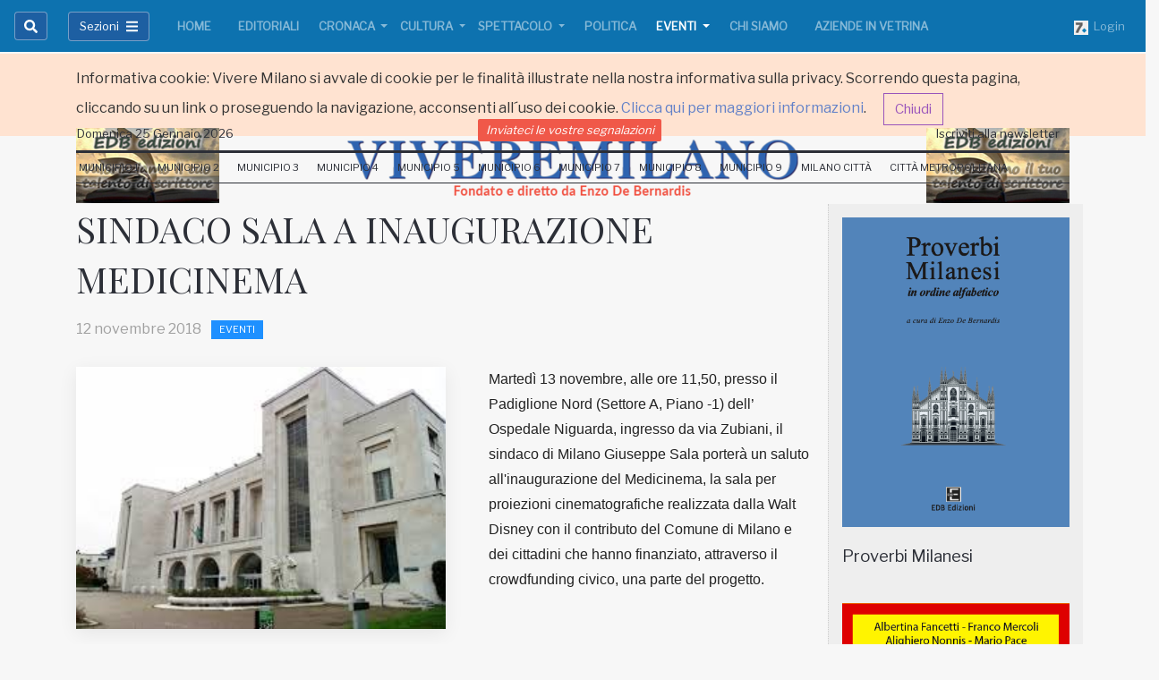

--- FILE ---
content_type: text/html;charset=UTF-8
request_url: https://www.viveremilano.info/eventi/sindaco-sala-a-inaugurazione-medicinema.html
body_size: 12070
content:




























































<!DOCTYPE html>
<html lang="it" xmlns:og="https://opengraphprotocol.org/schema/">
<head>
<meta charset="utf-8">
<!--[if IE]><meta http-equiv='X-UA-Compatible' content='IE=edge,chrome=1'><![endif]-->
<meta name="viewport" content="width=device-width, initial-scale=1, shrink-to-fit=no">
<meta name="robots" content="index,follow" />
<title>SINDACO SALA A INAUGURAZIONE MEDICINEMA - Eventi - Vivere Milano</title>
<meta name="description" content="">
<meta name="author" content="Vivere Milano">
<meta name="keywords" content="SINDACO SALA A INAUGURAZIONE MEDICINEMA;">
<meta name="generator" content="SevenDaysWeb.com" data-heading-id="1487" data-category-id="16709" data-content-id="148025">
<meta name="twitter:card" content="summary" />
<meta name="twitter:site" content="@VivereMilano" />
<meta name="twitter:title" content="SINDACO SALA A INAUGURAZIONE MEDICINEMA" />
<meta name="twitter:description" content="" />
<meta name="twitter:image" content="https://static.sevendaysweb.com/1487/2018/11/12/134711/ospedale-niguarda.original.x.jpg" />
<meta property="og:title" content="SINDACO SALA A INAUGURAZIONE MEDICINEMA" />
<meta property="og:url" content="http://www.viveremilano.info/eventi/sindaco-sala-a-inaugurazione-medicinema.html"/>
<meta property="og:image" content="https://static.sevendaysweb.com/1487/2018/11/12/134711/ospedale-niguarda.scale-to-max-height.x200.jpg" />
<meta property="og:image:width" content="266" />
<meta property="og:image:height" content="200" />
<meta property="og:type" content="article" />
<meta property="og:site_name" content="http://www.viveremilano.info" />
<meta property="og:description" content="" />
<meta name="headingId" content="1487">
<meta name="categoryId" content="16709">
<link rel="stylesheet" type="text/css" href="https://libs.sevendaysweb.com/dev.sevendaysweb.com/libs/css/sd-animate.css">
<link rel="stylesheet" type="text/css" href="https://libs.sevendaysweb.com/dev.sevendaysweb.com/libs/css/slick.css">
<link rel="stylesheet" type="text/css" href="https://libs.sevendaysweb.com/dev.sevendaysweb.com/libs/css/slick-theme.css">
<link rel="stylesheet" type="text/css" href="https://libs.sevendaysweb.com/dev.sevendaysweb.com/libs/themes/dist/color2/bootstrap.min.css">
<link rel="stylesheet" type="text/css" href="https://libs.sevendaysweb.com/dev.sevendaysweb.com/libs/css/attributes-variants.css?v=5">
<!--[if lt IE 9]><script src="//html5shim.googlecode.com/svn/trunk/html5.js"></script><![endif]-->
<link rel="shortcut icon" href="//static.sevendaysweb.com/1487/2014/08/08/33371/logo-v.crop-center.16x16.png" type="image/x-icon" />
<meta property="fb--:--pages" content="147067">
<script>
// window.fbAsyncInit = function() {
// FB.init({
// appId : '1450505845263030',
// xfbml : true,
// version : 'v2.3'
// });
// };
// (function(d, s, id){
// var js, fjs = d.getElementsByTagName(s)[0];
// if (d.getElementById(id)) {return;}
// js = d.createElement(s); js.id = id;
// js.src = "//connect.facebook.net/en_US/sdk.js";
// fjs.parentNode.insertBefore(js, fjs);
// }(document, 'script', 'facebook-jssdk'));
</script>
<style>
/*-------------------------- Nuovo CSS ----------------------*/
/*---FONTS----*/
@import url('https://fonts.googleapis.com/css?family=Libre+Franklin|Playfair+Display');
.h1, .h2, .h3, .h4, .h5, .h6, .h7, h1, h2, h3, h4, h5, h6 {
font-family: "Playfair Display", serif;
}
.h7 {
font-size: 0.9rem;
}
body {
font-family: 'Libre Franklin', sans-serif;
background-color: #f7f7f7;
}
.sd-heading-title-v3, .sd-right-column h3 {
font-family: 'Libre Franklin', sans-serif;
}
.sd-right-column.col-md-3 {
margin-bottom: 10px;
border-left: 1px dotted #ccc;
}
/*---end----*/
.navbar-expand-md .navbar-nav .nav-link {
padding-right: 0.2rem;
padding-left: 0.2rem;
}
li.nav-item {
margin: 0 12px !important;
}
li.nav-item {
margin: 0 7px !important;
}
.sd-menu-extra a.nav-link {
font-size: 0.7rem;
}
.sd-color-gray-dark-v4 {
color: #a0a0a0 !important;
}
/*------Bottoni menÃ¹ e ricerca------*/
#sd-search-btn, button#menu-toggle {
border-radius: 0.25rem;
background-color: #1d5fa2;
border-color: rgba(255,255,255,0.4);
}
/*-----marginature-scomparse-----
.sd-pb-50 {
padding-bottom: 3.125rem !important;
}
.sd-contents-column.col-md-9 {
padding-bottom: 3.125rem !important;
}
-----end-----*/
a.nav-link {
font-size: 13px;
}
.bg-dark {
background-color: #0d72af !important;
background-image: linear-gradient(#0d72af, #0d72af 60%, #0d72af) !important;;
}
li.nav-item:first-child {
margin-left: 0 !important;
}
.glaze-fix-light {
background: #0d72af !important;
}
.sd-footer h4 {
color: #f5f5f5 !important;
}
.sd-footer {
background-color: #0d72af !important;
color: #f5f5f5 !important;
}
.sd-footer .sd-link, .sd-footer .sd-icon {
color: #f5f5f5;
}
/*-------------------------------Fine Nuovo CSS---------------------------*/
.extra_menu .nav.navbar-nav a {
font-size: 11px;
padding: 7px 8px 6px;
}
.extra_menu .navbar-collapse.collapse {
padding-left: 8px;
}
.social_btn.social_twitter {
margin-right: 10px;
margin-top: -1px;
}
@media screen and (min-width: 992px) and (max-width: 1199px) {
.nav.navbar-nav a {
padding-left: 10px;
padding-right: 10px;
}
.navbar-nav > li > a {
font-size: 12px;
}
.extra_menu .nav.navbar-nav a {
padding: 7px 5px 6px;
}
}
@media screen and (min-width: 992px) {
h5, .h5 {
font-size: 1.15rem;
}
}
.sd-right-column.col-md-3 {
background-color: #eeeeee;
padding-top: 15px;
}
.sd-friends-center {
margin-top: 2px;
}
.sd-friends-center .nav-item {
background-color: #F05849;
border-radius: 2px;
padding-left: 5px;
padding-right: 5px;
}
.sd-friends-center .nav-item a {
padding-top: 2px;
padding-bottom: 3px;
color: #fff;
font-style: italic;
// margin-top: 5px;
}
.summary.sd-color-gray-dark-v4.sd-mb-30 {
color: #000 !important;
font-style: italic !important;
font-size: 1.38rem !important;
}
</style>
<script>
(function(i,s,o,g,r,a,m){i['GoogleAnalyticsObject']=r;i[r]=i[r]||function(){
(i[r].q=i[r].q||[]).push(arguments)},i[r].l=1*new Date();a=s.createElement(o),
m=s.getElementsByTagName(o)[0];a.async=1;a.src=g;m.parentNode.insertBefore(a,m)
})(window,document,'script','//www.google-analytics.com/analytics.js','ga');
ga('create', 'UA-55181372-1', 'auto');
ga('send', 'pageview');
</script>
</head>
<body class="ly-skin-light sd-layout-style-wide-xl" style="margin-top: 60px;">
<main class="sd-eventi">
<div class="container-fluid m-0 p-0 hidden" id="privacy_notes">
<div class="alert alert-warning m-0 rounded-0 border-top-0 border-left-0 border-right-0 sd-line-height-2" role="alert">
<div class="container">
Informativa cookie: Vivere Milano si avvale di cookie per le finalit&agrave; illustrate nella nostra informativa sulla privacy. Scorrendo questa pagina, cliccando su un link o proseguendo la navigazione, acconsenti all&#180;uso dei cookie.
<a href="/legal/privacy-notice.html#cookies" target="_blank">Clicca qui per maggiori informazioni</a>.
<a id="bt_privacy_notes" class="btn btn-outline-info ml-3" role="button" href="#">Chiudi</a>
</div>
</div>
</div>
<div class="mn-leaderboard row">
<div class="col-md-2 col-sm-2 col-xs-2">
</div>
<div class="col-md-8 col-sm-8 col-xs-8">
</div>
<div class="col-md-2 col-sm-2 col-xs-2">
</div>
</div>
<div class="sd-header ">
<nav id="wp_fixed_navbar_top" class="navbar navbar-expand-lg sd-categories navbar-dark bg-dark fixed-top " data-glaze="glaze-fix-light" >
<a id="wp_fixed_logo_top" class="navbar-brand d-lg-none d-xl-none" title="Vivere Milano" href="/">
<img src="//static.sevendaysweb.com/1487/2018/06/20/127135/logoviveremilano-2018-white.scale-to-max-width.856x.png" alt="Vivere Milano">
</a>
<button class="navbar-toggler navbar-toggler-left btn sd-line-height-1 sd-brd-none sd-p-0 ml-auto" type="button" onclick="menuToggle();" data-target="#menu-toggle" aria-controls="menu-toggle" aria-expanded="false" aria-label="Toggle navigation">
<span class="navbar-toggler-icon"></span>
</button>
<div class="navbar-collapse collapse" id="mainNavbarCollapse">
<ul class="navbar-nav pr-3">
<li class="nav-item nav-item-search">
<button id="sd-search-btn" class="btn input-group-text sd-btn-darkgray" data-toggle="collapse" data-target="#sd-search-form" onclick="sd_openSearch('left');"><i class="fa fa-search"></i></button>
<div id="sd-search-form" class="width collapse">
<button id="sd-close-search" class="btn input-group-text border-0 bg-transparent sd-color-gray-dark-v5" onclick="sd_closeSearch('left');" aria-expanded="true">
<i class="fas fa-times"></i></button>
<form class="form-inline pl-0" role="search" action="/search/" method="POST" accept-charset="UTF-8" form-target="sdw_search">
<div class="input-group">
<input class="form-control py-1 border-right-0 border" placeholder="Cerca.." aria-label="Search" type="text" name="q" value="">
<span class="input-group-append">
<button class="btn input-group-text" type="submit"><i class="fa fa-search"></i></button>
</span>
</div>
</form>
</div>
</li>
</ul>
<ul class="navbar-nav pr-3">
<li class="nav-item">
<button id="menu-toggle" class="btn input-group-text sd-btn-darkgray" onclick="menuToggle();" data-target="#menu-toggle" aria-expanded="false" aria-controls="menu-toggle">
<span class="sd-font-size-13 mr-2">Sezioni</span>
<i class="fas fa-bars"></i>
</button>
</li>
</ul>
<ul id="wp_navbar_collapse" class="navbar-nav mr-auto sd-font-weight-600 mb-0">
<li class="nav-item sd-mx-5--lg sd-mx-10--xl">
<a class="nav-link text-uppercase color-primary--hover"
href="/home/index.html"
title="Gli appuntamenti di Milano zona per zona, la cronaca, gli eventi, la cultura e le informazioni pratiche" >
Home </a>
</li>
<li class="nav-item sd-mx-5--lg sd-mx-10--xl">
<a class="nav-link text-uppercase color-primary--hover"
href="/editoriali/index.html"
title="Editoriali" >
Editoriali </a>
</li>
<li class="nav-item dropdown sd-mx-5--lg sd-mx-10--xl">
<a href="/cronaca/index.html"
id="dropdown_16709"
title="Cronaca"
class="nav-link dropdown-toggle sd-px-0 text-uppercase color-primary--hover"
data-toggle="dropdown"
aria-haspopup="true"
aria-expanded="false">
Cronaca </a>
<div class="dropdown-menu sd-mt-m2" aria-labelledby="dropdown_16709">
<div class="sd-bg-gray">
<a class="dropdown-item" href="/cronaca/index.html">Cronaca</a>
</div>
<a class="dropdown-item" href="/cronaca/voci-della-citta/index.html">Voci della Citt&#224;</a>
<a class="dropdown-item" href="/cronaca/teatro/index.html">Teatro</a>
<a class="dropdown-item" href="/cronaca/incontri/index.html">Incontri</a>
<a class="dropdown-item" href="/cronaca/conferenze/index.html">Conferenze</a>
<a class="dropdown-item" href="/cronaca/bianca/index.html">Bianca</a>
<a class="dropdown-item" href="/cronaca/nera/index.html">Nera</a>
</div>
</li>
<li class="nav-item dropdown sd-mx-5--lg sd-mx-10--xl">
<a href="/cultura/index.html"
id="dropdown_16709"
title="Cultura"
class="nav-link dropdown-toggle sd-px-0 text-uppercase color-primary--hover"
data-toggle="dropdown"
aria-haspopup="true"
aria-expanded="false">
Cultura </a>
<div class="dropdown-menu sd-mt-m2" aria-labelledby="dropdown_16709">
<div class="sd-bg-gray">
<a class="dropdown-item" href="/cultura/index.html">Cultura</a>
</div>
<a class="dropdown-item" href="/cultura/teatro/index.html">Teatro</a>
<a class="dropdown-item" href="/cultura/cinema/index.html">Cinema</a>
<a class="dropdown-item" href="/cultura/musica/index.html">Musica</a>
<a class="dropdown-item" href="/cultura/fotografia/index.html">Fotografia</a>
<a class="dropdown-item" href="/cultura/pittura/index.html">Pittura</a>
<a class="dropdown-item" href="/cultura/mostre/index.html">Mostre</a>
<a class="dropdown-item" href="/cultura/incontri/index.html">Incontri</a>
<a class="dropdown-item" href="/cultura/conferenze/index.html">Conferenze</a>
<a class="dropdown-item" href="/cultura/arte/index.html">Arte</a>
</div>
</li>
<li class="nav-item dropdown sd-mx-5--lg sd-mx-10--xl">
<a href="/spettacolo/index.html"
id="dropdown_16709"
title="Spettacolo"
class="nav-link dropdown-toggle sd-px-0 text-uppercase color-primary--hover"
data-toggle="dropdown"
aria-haspopup="true"
aria-expanded="false">
Spettacolo </a>
<div class="dropdown-menu sd-mt-m2" aria-labelledby="dropdown_16709">
<div class="sd-bg-gray">
<a class="dropdown-item" href="/spettacolo/index.html">Spettacolo</a>
</div>
<a class="dropdown-item" href="/spettacolo/teatro/index.html">Teatro</a>
<a class="dropdown-item" href="/spettacolo/cinema/index.html">Cinema</a>
<a class="dropdown-item" href="/spettacolo/musica/index.html">Musica</a>
</div>
</li>
<li class="nav-item sd-mx-5--lg sd-mx-10--xl">
<a class="nav-link text-uppercase color-primary--hover"
href="/politica/index.html"
title="Politica" >
Politica </a>
</li>
<li class="nav-item active dropdown sd-mx-5--lg sd-mx-10--xl">
<a href="/eventi/index.html"
id="dropdown_16709"
title="Eventi"
class="nav-link dropdown-toggle sd-px-0 text-uppercase color-primary--hover"
data-toggle="dropdown"
aria-haspopup="true"
aria-expanded="false">
Eventi </a>
<div class="dropdown-menu sd-mt-m2" aria-labelledby="dropdown_16709">
<div class="sd-bg-gray">
<a class="dropdown-item" href="/eventi/index.html">Eventi</a>
</div>
<a class="dropdown-item" href="/eventi/teatro/index.html">Teatro</a>
<a class="dropdown-item" href="/eventi/cinema/index.html">Cinema</a>
<a class="dropdown-item" href="/eventi/musica/index.html">Musica</a>
<a class="dropdown-item" href="/eventi/fotografia/index.html">Fotografia</a>
<a class="dropdown-item" href="/eventi/pittura/index.html">Pittura</a>
<a class="dropdown-item" href="/eventi/mostre/index.html">Mostre</a>
<a class="dropdown-item" href="/eventi/incontri/index.html">Incontri</a>
<a class="dropdown-item" href="/eventi/conferenze/index.html">Conferenze</a>
<a class="dropdown-item" href="/eventi/arte/index.html">Arte</a>
</div>
</li>
<li class="nav-item sd-mx-5--lg sd-mx-10--xl">
<a class="nav-link text-uppercase color-primary--hover"
href="/chi-siamo/index.html"
title="Chi Siamo" >
Chi Siamo </a>
</li>
<li class="nav-item sd-mx-5--lg sd-mx-10--xl">
<a class="nav-link text-uppercase color-primary--hover"
href="/aziende-in-vetrina/index.html"
title="Aziende in vetrina" >
Aziende in vetrina </a>
</li>
</ul>
<span class="add-menu-right">
<ul class="navbar-nav ml-auto">
<li class="nav-item nav-item-adv" data-content-id="26002">
<a href="https://api.sevendaysweb.com/api/" title="Login" class="nav-link pr-0" target="api-sevendaysweb">
<img src="//static.sevendaysweb.com/1487/1956/09/22/30341/favicon-3.scale-fill-empty.16x16.png" alt=" ">&nbsp;
Login </a>
</li>
</ul>
</span>
</div>
</nav>
</div>
<div id="wrapper">
<div id="sidebar-wrapper">
<ul class="sidebar-nav pl-0 pr-3 pt-4 pb-5">
<li class="menu-search sd-ml-20 mb-3 sd-hidden-lg-up">
<form class="form-inline" role="search" action="/search/" method="POST" accept-charset="UTF-8" form-target="sdw_search">
<div class="input-group">
<input class="form-control py-1 border-right-0 border" placeholder="Cerca.." aria-label="Search" type="text" name="q" value="">
<span class="input-group-append">
<button class="btn input-group-text" type="submit"><i class="fa fa-search"></i></button>
</span>
</div>
</form>
</li>
<li class="sd-hidden-lg-up"><hr class="my-3"></li>
<li class="nav-item">
<a class="nav-link text-uppercase p-0 dropdown-toggle" data-toggle="collapse" href="#navbarCategoryLabelTop" role="button" aria-expanded="false" aria-controls="navbarCategoryLabelTop">
<b>Home</b>
</a>
<div class="collapse" id="navbarCategoryLabelTop" data-parent="#sidebar-wrapper">
<a class="nav-link nav-item p-0 pl-3 text-uppercase color-primary--hover"
href="/editoriali/index.html"
title="Editoriali" >
Editoriali </a>
<a class="nav-link nav-item p-0 pl-3 text-uppercase color-primary--hover"
href="/cronaca/index.html"
title="Cronaca" >
Cronaca </a>
<a class="nav-link nav-item p-0 pl-3 text-uppercase color-primary--hover"
href="/cultura/index.html"
title="Cultura" >
Cultura </a>
<a class="nav-link nav-item p-0 pl-3 text-uppercase color-primary--hover"
href="/spettacolo/index.html"
title="Spettacolo" >
Spettacolo </a>
<a class="nav-link nav-item p-0 pl-3 text-uppercase color-primary--hover"
href="/politica/index.html"
title="Politica" >
Politica </a>
<a class="nav-link nav-item p-0 pl-3 active text-uppercase color-primary--hover"
href="/eventi/index.html"
title="Eventi" >
Eventi </a>
<a class="nav-link nav-item p-0 pl-3 text-uppercase color-primary--hover"
href="/chi-siamo/index.html"
title="Chi Siamo" >
Chi Siamo </a>
<a class="nav-link nav-item p-0 pl-3 text-uppercase color-primary--hover"
href="/aziende-in-vetrina/index.html"
title="Aziende in vetrina" >
Aziende in vetrina </a>
</div>
</li>
<li class="nav-item">
<a class="nav-link text-uppercase p-0 dropdown-toggle" data-toggle="collapse" href="#navbarCategoryLabel" role="button" aria-expanded="false" aria-controls="navbarCategoryLabel">
<b>Rubriche</b>
</a>
<div class="collapse" id="navbarCategoryLabel" data-parent="#sidebar-wrapper">
<a class="nav-link nav-item p-0 pl-3 text-uppercase color-primary--hover"
href="/voci-della-citta/index.html"
title="Voci della Citt&agrave;" >
Voci della Citt&#224; </a>
<a class="nav-link nav-item p-0 pl-3 text-uppercase color-primary--hover"
href="/dall-italia/index.html"
title="Dall&apos;Italia" >
Dall'Italia </a>
<a class="nav-link nav-item p-0 pl-3 text-uppercase color-primary--hover"
href="/dal-comune/index.html"
title="Dal Comune" >
Dal Comune </a>
<a class="nav-link nav-item p-0 pl-3 text-uppercase color-primary--hover"
href="/dalla-lombardia/index.html"
title="Dalla Lombardia" >
Dalla Lombardia </a>
<a class="nav-link nav-item p-0 pl-3 text-uppercase color-primary--hover"
href="/dal-mondo/index.html"
title="Dal Mondo" >
Dal Mondo </a>
<a class="nav-link nav-item p-0 pl-3 text-uppercase color-primary--hover"
href="/da-chiamamilano/index.html"
title="Da Chiamamilano" >
Da Chiamamilano </a>
<a class="nav-link nav-item p-0 pl-3 text-uppercase color-primary--hover"
href="/curiosita/index.html"
title="Curiosit&agrave;" >
Curiosit&#224; </a>
<a class="nav-link nav-item p-0 pl-3 text-uppercase color-primary--hover"
href="/sicurezza-alimentare/index.html"
title="Mangiare sicuri si pu&ograve;" >
Sicurezza Alimentare </a>
<a class="nav-link nav-item p-0 pl-3 text-uppercase color-primary--hover"
href="/associazioni/index.html"
title="Associazioni" >
Associazioni </a>
<a class="nav-link nav-item p-0 pl-3 text-uppercase color-primary--hover"
href="/perle-di-finanza/index.html"
title="Perle di Finanza" >
Perle di Finanza </a>
<a class="nav-link nav-item p-0 pl-3 text-uppercase color-primary--hover"
href="/la-parola-ai-lettori/index.html"
title="La parola ai lettori" >
La parola ai lettori </a>
<a class="nav-link nav-item p-0 pl-3 text-uppercase color-primary--hover"
href="/voci-di-donne/index.html"
title="Voci di Donne" >
Voci di Donne </a>
<a class="nav-link nav-item p-0 pl-3 text-uppercase color-primary--hover"
href="/sport/index.html"
title="Sport" >
Sport </a>
<a class="nav-link nav-item p-0 pl-3 text-uppercase color-primary--hover"
href="/la-voce-delle-forze-politiche/index.html"
title="La voce delle forze politiche" >
La voce delle forze politiche </a>
<a class="nav-link nav-item p-0 pl-3 text-uppercase color-primary--hover"
href="/ricette-meneghine/index.html"
title="Ricette Meneghine" >
Ricette Meneghine </a>
<a class="nav-link nav-item p-0 pl-3 text-uppercase color-primary--hover"
href="/proverbi-milanesi/index.html"
title="Proverbi Milanesi" >
Proverbi Milanesi </a>
<a class="nav-link nav-item p-0 pl-3 text-uppercase color-primary--hover"
href="/racconti/index.html"
title="Racconti" >
Racconti </a>
<a class="nav-link nav-item p-0 pl-3 text-uppercase color-primary--hover"
href="/poesia-di-ricerca/index.html"
title="A cura di Alberto Pellegatta" >
Poesia di Ricerca </a>
<a class="nav-link nav-item p-0 pl-3 text-uppercase color-primary--hover"
href="/poesie-meneghine/index.html"
title="Poesie Meneghine" >
Poesie Meneghine </a>
<a class="nav-link nav-item p-0 pl-3 text-uppercase color-primary--hover"
href="/poesia-della-notte/index.html"
title="Poesia della notte" >
Poesia della notte </a>
<a class="nav-link nav-item p-0 pl-3 text-uppercase color-primary--hover"
href="/i-nostri-libri/index.html"
title="Sei un appassionato di poesia? Hai scritto dei racconti e vorresti pubblicarli? Sei alla ricerca di un libro di arte contemporanea? Vuoi comprare un libro giallo da regalare a un amico? La nostra casa editrice &egrave; ci&ograve; che fa al caso tuo! Entra e guarda i nostri titoli in catalogo.
Valutiamo racconti, poesie e romanzi di scrittori in erba. Basta spedire una copia del materiale che si vuole pubblicare alla EDB Edizioni e attendere la risposta della Commissione che ne verificher&agrave; l&amp;#39;interesse. Contatta la redazione !" >
I Nostri Libri </a>
<a class="nav-link nav-item p-0 pl-3 text-uppercase color-primary--hover"
href="/collana-arte/index.html"
title="Arte" >
Arte </a>
</div>
</li>
<li class="nav-item">
<a class="nav-link text-uppercase p-0 dropdown-toggle" data-toggle="collapse" href="#navbarExtraMenuLabelTop" role="button" aria-expanded="false" aria-controls="navbarExtraMenuLabelTop">
<b>Municipi</b>
</a>
<div class="collapse" id="navbarExtraMenuLabelTop" data-parent="#sidebar-wrapper">
<a class="nav-link nav-item p-0 pl-3 text-uppercase color-primary--hover"
href="/zona-1/index.html"
title="Centro storico, Brera, Porta Tenaglia, Porta Sempione, Guastalla, Conca del Naviglio" >
Municipio 1 </a>
<a class="nav-link nav-item p-0 pl-3 text-uppercase color-primary--hover"
href="/zona-2/index.html"
title="Stazione Centrale, Loreto, Turro, Crescenzago, Quartiere Adriano, Gorla, Precotto, Ponte Seveso, Quartiere Maggiolina, Mirabello, Villaggio dei Giornalisti, Greco" >
Municipio 2 </a>
<a class="nav-link nav-item p-0 pl-3 text-uppercase color-primary--hover"
href="/zona-3/index.html"
title="Porta Venezia, Porta Monforte, Casoretto, Rottole, Quartiere Feltre, Cimiano, Citt&agrave; Studi, Lambrate, Ortica" >
Municipio 3 </a>
<a class="nav-link nav-item p-0 pl-3 text-uppercase color-primary--hover"
href="/zona-4/index.html"
title="Porta Vittoria, Porta Romana, Cavriano, Quartiere Forlanini, Monlu&egrave;, La Trecca, Taliedo, Morsenchio, Ponte Lambro, Calvairate, Gamboloita o Corvetto, Quartiere Omero, Nosedo, Castagnedo, Rogoredo, Santa Giulia, San Luigi, Triulzo Superiore" >
Municipio 4 </a>
<a class="nav-link nav-item p-0 pl-3 text-uppercase color-primary--hover"
href="/zona-5/index.html"
title="Porta Vigentina, Porta Lodovica, San Gottardo, Morivione, Vigentino, Vaiano Valle, Chiaravalle, Macconago, Stadera, Chiesa Rossa, Quartiere Le Terrazze, Case Nuove, Quartiere Missaglia, Gratosoglio, Selvanesco, Quintosole, Ronchetto delle Rane, Quartiere Torretta, Conca Fallata, Quartiere Basmetto, Quartiere Cantalupa" >
Municipio 5 </a>
<a class="nav-link nav-item p-0 pl-3 text-uppercase color-primary--hover"
href="/zona-6/index.html"
title="Porta Ticinese, Porta Genova, Conchetta, Moncucco, Barona, Quartiere Sant&amp;#39;Ambrogio, Quartiere Cascina Bianca, Boffalora, Quartiere Teramo, San Cristoforo, Quartiere Lodovico il Moro, Ronchetto sul Naviglio, Quartiere Villa Magentino, Arzaga, Giambellino, Lorenteggio, Villaggio dei Fiori, Creta" >
Municipio 6 </a>
<a class="nav-link nav-item p-0 pl-3 text-uppercase color-primary--hover"
href="/zona-7/index.html"
title="Porta Magenta, Quartiere De Angeli - Frua, San Siro, Quartiere Harar, Quartiere Vercellese, Quarto Cagnino, Quinto Romano, Figino, Forze Armate, Baggio, Quartiere Valsesia, Quartiere degli Olmi, Assiano, Muggiano" >
Municipio 7 </a>
<a class="nav-link nav-item p-0 pl-3 text-uppercase color-primary--hover"
href="/zona-8/index.html"
title="Porta Volta, Bullona, Ghisolfa, Portello, Cagnola, Quartiere Campo dei Fiori, Villapizzone, Quartiere Varesina, Boldinasco, Garegnano, Certosa, Musocco, Quarto Oggiaro, Vialba, Roserio, Cascina Triulza, Q.T.8, Lampugnano, Quartiere Comina, Quartiere Gallaratese, Quartiere San Leonardo, Trenno" >
Municipio 8 </a>
<a class="nav-link nav-item p-0 pl-3 text-uppercase color-primary--hover"
href="/zona-9/index.html"
title="Porta Garibaldi, Porta Nuova, Centro Direzionale, Isola, La Fontana, Montalbino, Segnano, Bicocca, Fulvio Testi, Ca&amp;#39; Granda, Pratocentenaro, Niguarda, Dergano, Bovisa, Affori, Bruzzano, Quartiere Comasina, Quartiere Bovisasca" >
Municipio 9 </a>
<a class="nav-link nav-item p-0 pl-3 text-uppercase color-primary--hover"
href="/milano-citta/index.html"
title="Notizie dalla citt&agrave;, Cultura, Politica, Trasorti, Eventi, Cronaca..." >
Milano Citt&#224; </a>
<a class="nav-link nav-item p-0 pl-3 text-uppercase color-primary--hover"
href="/citta-metropolitana/index.html"
title="La Grande Milano. Notizie dall&amp;#39;area vasta metropolitana" >
Citt&#224; Metropolitana </a>
</div>
</li>
<li><hr class="my-3"></li>
<li class="nav-item nav-item-adv" data-content-id="42480">
<a href="/contact-us" title="Inviateci le vostre segnalazioni" class="nav-link p-0">
Inviateci le vostre segnalazioni </a>
</li>
<li class="nav-item nav-item-adv" data-content-id="128106">
<a href="/contact-us" title="Iscriviti alla newsletter" class="nav-link p-0">
Iscriviti alla newsletter </a>
</li>
<li><hr class="my-3"></li>
<div class="sd-mx-30 pb-3">
<small>
<a href="//www.viveremilano.info/">www.viveremilano.info</a><br>
<p class="mb-0">
Fondato e diretto da Enzo De Bernardis <br>
EDB edizioni - Via Brivio angolo C. Imbonati, 89
20159
Milano (Italia)
</p>
<a href="/legal/privacy-notice.html" class="" target="_blank">Informativa sulla privacy</a>
</small>
</div>
</div>
<section class="header sd-header-v4 sd-mb-15">
<header class="top-header">
<div class="sd-stay-top">
<div class="container">
<div class="row pt-1 pb-0 d-none d-lg-flex">
<div class="manchette left-manchette col-md-2 pt-3 pb-4">
<div class="banner" data-content-id="25997">
<a href="/i-nostri-libri/" title="Manchette-1">
<img src="//static.sevendaysweb.com/1487/2015/05/24/60618/edb-edizioni.scale-to-max-width.170x.png" class="img-fluid" alt=" "> </a>
</div>
</div>
<div data-heading-id="1487" class="site-logo pt-3 pb-4 col-md-8 my-auto mx-auto animated sd-08 fadeIn" data-effect="fade">
<h1 class="text-center m-0">
<a class="logo " title="Vivere Milano" href="/">
<img src="//static.sevendaysweb.com/1487/2018/10/05/132675/logoviveremilano-2018.scale-to-max-height.x80.scale-to-max-height.x80.png" alt="Vivere Milano" class="img-fluid"> </a>
</h1>
</div>
<div class="manchette right-manchette col-md-2 pt-3 pb-4">
<div class="banner" data-content-id="25999">
<a href="/i-nostri-libri/" title="Manchette-2">
<img src="//static.sevendaysweb.com/1487/2015/05/24/60618/edb-edizioni.scale-to-max-width.170x.png" class="img-fluid" alt=" "> </a>
</div>
</div>
</div>
</div>
</div>
</header>
<div class="sd-friends2 sd-mt-m30 sd-mb-m15 d-none d-lg-block">
<div class="container">
<div class="row">
<div class="col-md-4 pl-0 sd-friends-left">
<nav class="navbar navbar-expand-md " >
<ul class="navbar-nav mr-auto">
<li class="nav-item" data-content-id="128105">
<a href="#" title="22 maggio 2018" class="nav-link wj-current-date pl-0">
22 maggio 2018 </a>
</li>
</ul>
</nav>
</div>
<div class="col-md-4 sd-friends-center">
<nav class="navbar navbar-expand-md " >
<ul class="navbar-nav mr-auto ml-auto">
<li class="nav-item nav-item-adv" data-content-id="42480">
<a href="/contact-us" title="Inviateci le vostre segnalazioni" class="nav-link ">
Inviateci le vostre segnalazioni </a>
</li>
</ul>
</nav>
</div>
<div class="col-md-4 pr-0 sd-friends-right">
<nav class="navbar navbar-expand-md " >
<ul class="navbar-nav ml-auto">
<li class="nav-item nav-item-adv" data-content-id="128106">
<a href="/contact-us" title="Iscriviti alla newsletter" class="nav-link ">
Iscriviti alla newsletter </a>
</li>
</ul>
</nav>
</div>
</div>
</div>
</div>
<nav class="navbar navbar-expand-md sd-menu-extra d-none d-lg-block" >
<div class="container">
<button class="navbar-toggler" type="button" data-toggle="collapse" data-target="#mainNavbarCollapse" aria-controls="mainNavbarCollapse" aria-expanded="false" aria-label="Toggle navigation">
<span class="navbar-toggler-icon"></span>
</button>
<div class="navbar-collapse collapse sd-brd-bottom sd-brd-top-bold sd-brd-gray-extra-dark" id="extraNavbarCollapse">
<ul class="navbar-nav mr-auto mb-0">
<li class="nav-item sd-mx-5--lg sd-mx-10--xl">
<a class="nav-link text-uppercase color-primary--hover"
href="/zona-1/index.html"
title="Centro storico, Brera, Porta Tenaglia, Porta Sempione, Guastalla, Conca del Naviglio" >
Municipio 1 </a>
</li>
<li class="nav-item sd-mx-5--lg sd-mx-10--xl">
<a class="nav-link text-uppercase color-primary--hover"
href="/zona-2/index.html"
title="Stazione Centrale, Loreto, Turro, Crescenzago, Quartiere Adriano, Gorla, Precotto, Ponte Seveso, Quartiere Maggiolina, Mirabello, Villaggio dei Giornalisti, Greco" >
Municipio 2 </a>
</li>
<li class="nav-item sd-mx-5--lg sd-mx-10--xl">
<a class="nav-link text-uppercase color-primary--hover"
href="/zona-3/index.html"
title="Porta Venezia, Porta Monforte, Casoretto, Rottole, Quartiere Feltre, Cimiano, Citt&agrave; Studi, Lambrate, Ortica" >
Municipio 3 </a>
</li>
<li class="nav-item sd-mx-5--lg sd-mx-10--xl">
<a class="nav-link text-uppercase color-primary--hover"
href="/zona-4/index.html"
title="Porta Vittoria, Porta Romana, Cavriano, Quartiere Forlanini, Monlu&egrave;, La Trecca, Taliedo, Morsenchio, Ponte Lambro, Calvairate, Gamboloita o Corvetto, Quartiere Omero, Nosedo, Castagnedo, Rogoredo, Santa Giulia, San Luigi, Triulzo Superiore" >
Municipio 4 </a>
</li>
<li class="nav-item sd-mx-5--lg sd-mx-10--xl">
<a class="nav-link text-uppercase color-primary--hover"
href="/zona-5/index.html"
title="Porta Vigentina, Porta Lodovica, San Gottardo, Morivione, Vigentino, Vaiano Valle, Chiaravalle, Macconago, Stadera, Chiesa Rossa, Quartiere Le Terrazze, Case Nuove, Quartiere Missaglia, Gratosoglio, Selvanesco, Quintosole, Ronchetto delle Rane, Quartiere Torretta, Conca Fallata, Quartiere Basmetto, Quartiere Cantalupa" >
Municipio 5 </a>
</li>
<li class="nav-item sd-mx-5--lg sd-mx-10--xl">
<a class="nav-link text-uppercase color-primary--hover"
href="/zona-6/index.html"
title="Porta Ticinese, Porta Genova, Conchetta, Moncucco, Barona, Quartiere Sant&amp;#39;Ambrogio, Quartiere Cascina Bianca, Boffalora, Quartiere Teramo, San Cristoforo, Quartiere Lodovico il Moro, Ronchetto sul Naviglio, Quartiere Villa Magentino, Arzaga, Giambellino, Lorenteggio, Villaggio dei Fiori, Creta" >
Municipio 6 </a>
</li>
<li class="nav-item sd-mx-5--lg sd-mx-10--xl">
<a class="nav-link text-uppercase color-primary--hover"
href="/zona-7/index.html"
title="Porta Magenta, Quartiere De Angeli - Frua, San Siro, Quartiere Harar, Quartiere Vercellese, Quarto Cagnino, Quinto Romano, Figino, Forze Armate, Baggio, Quartiere Valsesia, Quartiere degli Olmi, Assiano, Muggiano" >
Municipio 7 </a>
</li>
<li class="nav-item sd-mx-5--lg sd-mx-10--xl">
<a class="nav-link text-uppercase color-primary--hover"
href="/zona-8/index.html"
title="Porta Volta, Bullona, Ghisolfa, Portello, Cagnola, Quartiere Campo dei Fiori, Villapizzone, Quartiere Varesina, Boldinasco, Garegnano, Certosa, Musocco, Quarto Oggiaro, Vialba, Roserio, Cascina Triulza, Q.T.8, Lampugnano, Quartiere Comina, Quartiere Gallaratese, Quartiere San Leonardo, Trenno" >
Municipio 8 </a>
</li>
<li class="nav-item sd-mx-5--lg sd-mx-10--xl">
<a class="nav-link text-uppercase color-primary--hover"
href="/zona-9/index.html"
title="Porta Garibaldi, Porta Nuova, Centro Direzionale, Isola, La Fontana, Montalbino, Segnano, Bicocca, Fulvio Testi, Ca&amp;#39; Granda, Pratocentenaro, Niguarda, Dergano, Bovisa, Affori, Bruzzano, Quartiere Comasina, Quartiere Bovisasca" >
Municipio 9 </a>
</li>
<li class="nav-item sd-mx-5--lg sd-mx-10--xl">
<a class="nav-link text-uppercase color-primary--hover"
href="/milano-citta/index.html"
title="Notizie dalla citt&agrave;, Cultura, Politica, Trasorti, Eventi, Cronaca..." >
Milano Citt&#224; </a>
</li>
<li class="nav-item sd-mx-5--lg sd-mx-10--xl">
<a class="nav-link text-uppercase color-primary--hover"
href="/citta-metropolitana/index.html"
title="La Grande Milano. Notizie dall&amp;#39;area vasta metropolitana" >
Citt&#224; Metropolitana </a>
</li>
</ul>
</div>
</div>
</nav>
</section>
<section class="sd-contents ">
<!-- AREE CONTENTS - context = detail <br> -->
<!-- section_area = mid <br> -->
<div class="container sd-content-middle">
<div class="row">
<div class="sd-contents-column col-md-9">
<!-- REDEFINED CONTENT COLUMN <br> -->
<!-- context = detail <br> -->
<!-- default_details previous<br> -->
<div class='content-detail'>
<article id="id_148025" data-content-id="148025">
<header class="sd-mb-30">
<h2 class="h1 sd-mb-15">SINDACO SALA A INAUGURAZIONE MEDICINEMA</h2>
<div class="article_published_info">
<ul class="article_published sd-link sd-color-gray-dark-v4 sd-color-primary--hover pl-0">
<li class="list-inline-item article_date">
12 novembre 2018
</li>
<a class="btn btn-xs sd-btn-lightblue text-uppercase rounded-0" href="/eventi/">Eventi</a>
</ul>
</div>
</header>
<div class="sd-font-size-20 sd-line-height-1_8 sd-m-30">
<figure class="img-summary sd-width-img-50 float-left mr-5 expand_on_hover sd-mb-30">
<img src="//static.sevendaysweb.com/1487/2018/11/12/134711/ospedale-niguarda.scale-to-max-width.856x.jpg" class="img-fluid sd-box-shadow-v2" alt=" "> </figure>
<div class="contents-article sd-color-gray-dark-v2">
<a name="attr-148025-paragraph-0"></a>
<div class="sd-color-gray-dark-v2 sd-mb-30">
<div class="sd-font-size-18"><p style="color: rgb(34, 34, 34); font-family: Arial, Helvetica, sans-serif; font-size: small;"><span style="font-family: Arial;"><span style="font-size: 16px;">Marted&#236; 13 novembre, alle ore 11,50, presso il Padiglione Nord (Settore A, Piano -1) dell&#8217; Ospedale Niguarda, ingresso da via Zubiani, il sindaco di Milano Giuseppe Sala porter&#224; un saluto all'inaugurazione del Medicinema, la sala per proiezioni cinematografiche realizzata dalla Walt Disney con il contributo del Comune di Milano e dei cittadini che hanno finanziato, attraverso il crowdfunding civico, una parte del progetto.</span></span></p><div><span style="font-family: Arial;"><span style="font-size: 16px;"><br></span></span></div></div>
</div>
</div>
<div class="clearfix hidden-lg hidden-md hidden-sm"></div>
<ul class="list-inline text-uppercase mb-0">
<li class="list-inline-item sd-mr-10">
<div class="fb-share-button social_btn social_facebook pull-left"
data-href="http://www.viveremilano.info/eventi/sindaco-sala-a-inaugurazione-medicinema.html?123"
data-layout="button_count"
data-size="large"
data-mobile-iframe="false">
</div>
</li>
<li class="list-inline-item sd-mr-10">
<div class="social_btn social_twitter pull-left">
<a href="https://twitter.com/share" class="twitter-share-button" data-size="large" data-url="http://www.viveremilano.info/" data-via="https://twitter.com/VivereMilano" data-hashtags="sindaco-sala-a-inaugurazione-medicinema">Tweet</a>
<script>!function(d,s,id){var js,fjs=d.getElementsByTagName(s)[0];if(!d.getElementById(id)){js=d.createElement(s);js.id=id;js.src="//platform.twitter.com/widgets.js";fjs.parentNode.insertBefore(js,fjs);}}(document,"script","twitter-wjs");</script>
</div>
</li>
</li>
</ul>
<div class="clearfix hidden-lg hidden-md hidden-sm"></div>
<div class="clearfix"></div>
<div class="social-area">
<div class="row">
<div class="col-md-12 col-sm-12 col-xs-12">
<a class="add-comments pull-left" data-toggle="collapse" href="#collapseComment" aria-expanded="false" aria-controls="collapseComment">
<i class="fa fa-pencil-alt" aria-hidden="true"></i>
Scrivi un commento
</a>
</div>
</div>
</div>
<div class="collapse" id="collapseComment" name="collapseComment" aria-expanded="true">
<div class="user_comments">
<iframe
name="comment_form"
id="comment_form"
src="https://api.sevendaysweb.com/api/widgets/comment/it/1487/content/148025/"
frameborder="0"
style="border:none; width:100%; height:340px">
</iframe>
</div>
</div>
<div class="clearfix"></div>
<div class="content_navigator sd-pt-50--lg sd-pb-50">
<div class="row">
<div class="col-md-6 col-sm-6 left">
<div class="navigator-header text-center sd-bg-gray sd-font-size-16 sd-width-full mb-2">
Articolo precedente
</div>
<div class="row">
<div class="col-3 pr-0">
<a href="/eventi/il-festival-la-citta-che-sale.html">
<img src="//static.sevendaysweb.com/1487/2018/11/13/134731/la-citta-che-sale.crop-center.250x250.jpg" class="img-fluid abs-left" alt=" "> </a>
</div>
<div class="col-9">
<h4 class="h5 text-left">
<a href="/eventi/il-festival-la-citta-che-sale.html">IL FESTIVAL "LA CITTA' CHE SALE"</a>
</h4>
</div>
</div>
</div>
<div class="col-md-6 col-sm-6 right">
<div class="navigator-header text-center sd-bg-gray sd-font-size-16 sd-width-full mb-2">
Articolo successivo
</div>
<div class="row">
<div class="col-9">
<h4 class="h5 text-right">
<a href="/eventi/sindaco-sala-a-inaugurazione-medicinema.html">SINDACO SALA A INAUGURAZIONE MEDICINEMA</a>
</h4>
</div>
<div class="col-3 pl-0">
<a href="/eventi/sindaco-sala-a-inaugurazione-medicinema.html">
<img src="//static.sevendaysweb.com/1487/2018/11/12/134711/ospedale-niguarda.crop-center.250x189.jpg" class="img-fluid abs-right" alt=" "> </a>
</div>
</div>
</div>
</div>
</div>
</article>
<!-- view_mode: hs2s:3 -->
<!-- num_col (presunto): 3 -->
<!-- num_col: 3 -->
<!-- view_mode: hs2s -->
<!--
view_mode-length > 2 -
-->
<!--
view_mode = hs2s -
view_mode[2] = 2 -
-->
<div class="category sd-brd-dotted sd-mb-30" data-category-id="32370">
<h3 class="h5 sd-heading-title-v3 sd-brd-primary sd-font-primary sd-font-weight-700 sd-color-gray-dark-v1 text-uppercase"> <a href="/wj-last-hp-contents/" title="Ultime Notizie">
Ultime Notizie </a>
</h3>
</div>
<div class="sd-carousel" data-slick='{"slidesToShow": 3,
"responsive": [{"breakpoint": 1200, "settings": {"slidesToShow": 3}},
{"breakpoint": 992, "settings": {"slidesToShow": 3}},
{"breakpoint": 768, "settings": {"slidesToShow": 2}},
{"breakpoint": 480, "settings": {"slidesToShow": 1}}]}'>
<div class="sd-slide sd-last-contents sd-hs2s sd-pr-10">
<!--
SMALL = s -
NUM_COL = 3 -
-->
<article class="sd-box-high sd-mb-20 sd-pos-rel" data-content-id="194227">
<figure class="article-image img-height sd-pos-rel sd-mb-20 expand_on_hover">
<a href="/dalla-lombardia/in-arrivo-nuove-aree-sosta-in-via-monte-ortigara-a-rho.html" title="In arrivo nuove aree sosta in via Monte Ortigara a Cinisello"class="sd-bg-image-size-cover sd-h-13" style="background-image: url(&quot;//static.sevendaysweb.com/1487/2025/03/02/199178/screenshot-2025-03-02-alle-13.19.25.crop-center.510x315.png&quot;); background-position: 50% 50% !important;" aria-label="In arrivo nuove aree sosta in via Monte Ortigara a Cinisello"></a>
</figure>
<h3 class="h6"> <a href="/dalla-lombardia/in-arrivo-nuove-aree-sosta-in-via-monte-ortigara-a-rho.html" title="In arrivo nuove aree sosta in via Monte Ortigara a Cinisello"class="sd-link sd-color-gray-dark-v1 sd-color-primary--hover">In arrivo nuove aree sosta in via Monte Ortigara a Cinisello</a>
</h3>
<ul class="list-inline sd-color-gray-dark-v4 sd-font-size-12">
</ul>
</article>
</div>
<div class="sd-slide sd-last-contents sd-hs2s sd-pr-10">
<!--
SMALL = s -
NUM_COL = 3 -
-->
<article class="sd-box-high sd-mb-20 sd-pos-rel" data-content-id="193787">
<figure class="article-image img-height sd-pos-rel sd-mb-20 expand_on_hover">
<a href="/dal-comune/canone-calmierato-per-30-alloggi-a-dipendenti-atm.html" title="Canone calmierato per 30 alloggi a dipendenti Atm"class="sd-bg-image-size-cover sd-h-13" style="background-image: url(&quot;//static.sevendaysweb.com/1487/2025/01/23/198452/atm-milano15.crop-center.510x315.jpg&quot;); background-position: 50% 50% !important;" aria-label="Canone calmierato per 30 alloggi a dipendenti Atm"></a>
</figure>
<h3 class="h6"> <a href="/dal-comune/canone-calmierato-per-30-alloggi-a-dipendenti-atm.html" title="Canone calmierato per 30 alloggi a dipendenti Atm"class="sd-link sd-color-gray-dark-v1 sd-color-primary--hover">Canone calmierato per 30 alloggi a dipendenti Atm</a>
</h3>
<ul class="list-inline sd-color-gray-dark-v4 sd-font-size-12">
</ul>
</article>
</div>
<div class="sd-slide sd-last-contents sd-hs2s sd-pr-10">
<!--
SMALL = s -
NUM_COL = 3 -
-->
<article class="sd-box-high sd-mb-20 sd-pos-rel" data-content-id="193774">
<figure class="article-image img-height sd-pos-rel sd-mb-20 expand_on_hover">
<a href="/cultura/naturopatia-in-breve-2001-2025-01-23.html" title="NATUROPATIA IN BREVE 20/01"class="sd-bg-image-size-cover sd-h-13" style="background-image: url(&quot;//static.sevendaysweb.com/1487/2025/01/23/198448/407.crop-center.510x315.jpg&quot;); background-position: 50% 50% !important;" aria-label="NATUROPATIA IN BREVE 20/01"></a>
</figure>
<h3 class="h6"> <a href="/cultura/naturopatia-in-breve-2001-2025-01-23.html" title="NATUROPATIA IN BREVE 20/01"class="sd-link sd-color-gray-dark-v1 sd-color-primary--hover">NATUROPATIA IN BREVE 20/01</a>
</h3>
<ul class="list-inline sd-color-gray-dark-v4 sd-font-size-12">
</ul>
</article>
</div>
<div class="sd-slide sd-last-contents sd-hs2s sd-pr-10">
<!--
SMALL = s -
NUM_COL = 3 -
-->
<article class="sd-box-high sd-mb-20 sd-pos-rel" data-content-id="193772">
<figure class="article-image img-height sd-pos-rel sd-mb-20 expand_on_hover">
<a href="/curiosita/naturopatia-in-breve-1901-2025-01-23.html" title="NATUROPATIA IN BREVE 19/01"class="sd-bg-image-size-cover sd-h-13" style="background-image: url(&quot;//static.sevendaysweb.com/1487/2025/01/23/198446/umidita-e-ginocchio-freddo.crop-center.510x315.jpg&quot;); background-position: 50% 50% !important;" aria-label="NATUROPATIA IN BREVE 19/01"></a>
</figure>
<h3 class="h6"> <a href="/curiosita/naturopatia-in-breve-1901-2025-01-23.html" title="NATUROPATIA IN BREVE 19/01"class="sd-link sd-color-gray-dark-v1 sd-color-primary--hover">NATUROPATIA IN BREVE 19/01</a>
</h3>
<ul class="list-inline sd-color-gray-dark-v4 sd-font-size-12">
</ul>
</article>
</div>
<div class="sd-slide sd-last-contents sd-hs2s sd-pr-10">
<!--
SMALL = s -
NUM_COL = 3 -
-->
<article class="sd-box-high sd-mb-20 sd-pos-rel" data-content-id="193771">
<figure class="article-image img-height sd-pos-rel sd-mb-20 expand_on_hover">
<a href="/curiosita/naturopatia-in-breve-1801-2025-01-23.html" title="NATUROPATIA IN BREVE 18/01"class="sd-bg-image-size-cover sd-h-13" style="background-image: url(&quot;//static.sevendaysweb.com/1487/2025/01/23/198446/umidita-e-ginocchio-freddo.crop-center.510x315.jpg&quot;); background-position: 50% 50% !important;" aria-label="NATUROPATIA IN BREVE 18/01"></a>
</figure>
<h3 class="h6"> <a href="/curiosita/naturopatia-in-breve-1801-2025-01-23.html" title="NATUROPATIA IN BREVE 18/01"class="sd-link sd-color-gray-dark-v1 sd-color-primary--hover">NATUROPATIA IN BREVE 18/01</a>
</h3>
<ul class="list-inline sd-color-gray-dark-v4 sd-font-size-12">
</ul>
</article>
</div>
<div class="sd-slide sd-last-contents sd-hs2s sd-pr-10">
<!--
SMALL = s -
NUM_COL = 3 -
-->
<article class="sd-box-high sd-mb-20 sd-pos-rel" data-content-id="193770">
<figure class="article-image img-height sd-pos-rel sd-mb-20 expand_on_hover">
<a href="/curiosita/naturopatia-in-breve-1701-2025-01-23.html" title="NATUROPATIA IN BREVE 17/01"class="sd-bg-image-size-cover sd-h-13" style="background-image: url(&quot;//static.sevendaysweb.com/1487/2025/01/23/198446/umidita-e-ginocchio-freddo.crop-center.510x315.jpg&quot;); background-position: 50% 50% !important;" aria-label="NATUROPATIA IN BREVE 17/01"></a>
</figure>
<h3 class="h6"> <a href="/curiosita/naturopatia-in-breve-1701-2025-01-23.html" title="NATUROPATIA IN BREVE 17/01"class="sd-link sd-color-gray-dark-v1 sd-color-primary--hover">NATUROPATIA IN BREVE 17/01</a>
</h3>
<ul class="list-inline sd-color-gray-dark-v4 sd-font-size-12">
</ul>
</article>
</div>
<div class="sd-slide sd-last-contents sd-hs2s sd-pr-10">
<!--
SMALL = s -
NUM_COL = 3 -
-->
<article class="sd-box-high sd-mb-20 sd-pos-rel" data-content-id="193769">
<figure class="article-image img-height sd-pos-rel sd-mb-20 expand_on_hover">
<a href="/curiosita/naturopatia-in-breve-1601-2025-01-23.html" title="NATUROPATIA IN BREVE 16/01"class="sd-bg-image-size-cover sd-h-13" style="background-image: url(&quot;//static.sevendaysweb.com/1487/2025/01/23/198445/mandarino-2.crop-center.510x315.jpg&quot;); background-position: 50% 50% !important;" aria-label="NATUROPATIA IN BREVE 16/01"></a>
</figure>
<h3 class="h6"> <a href="/curiosita/naturopatia-in-breve-1601-2025-01-23.html" title="NATUROPATIA IN BREVE 16/01"class="sd-link sd-color-gray-dark-v1 sd-color-primary--hover">NATUROPATIA IN BREVE 16/01</a>
</h3>
<ul class="list-inline sd-color-gray-dark-v4 sd-font-size-12">
</ul>
</article>
</div>
<div class="sd-slide sd-last-contents sd-hs2s sd-pr-10">
<!--
SMALL = s -
NUM_COL = 3 -
-->
<article class="sd-box-high sd-mb-20 sd-pos-rel" data-content-id="193674">
<figure class="article-image img-height sd-pos-rel sd-mb-20 expand_on_hover">
<a href="/curiosita/naturopatia-in-breve-1501-2025-01-15.html" title="NATUROPATIA IN BREVE 15/01"class="sd-bg-image-size-cover sd-h-13" style="background-image: url(&quot;//static.sevendaysweb.com/1487/2025/01/15/198216/befana.crop-center.510x315.jpg&quot;); background-position: 50% 50% !important;" aria-label="NATUROPATIA IN BREVE 15/01"></a>
</figure>
<h3 class="h6"> <a href="/curiosita/naturopatia-in-breve-1501-2025-01-15.html" title="NATUROPATIA IN BREVE 15/01"class="sd-link sd-color-gray-dark-v1 sd-color-primary--hover">NATUROPATIA IN BREVE 15/01</a>
</h3>
<ul class="list-inline sd-color-gray-dark-v4 sd-font-size-12">
</ul>
</article>
</div>
<div class="sd-slide sd-last-contents sd-hs2s sd-pr-10">
<!--
SMALL = s -
NUM_COL = 3 -
-->
<article class="sd-box-high sd-mb-20 sd-pos-rel" data-content-id="193786">
<figure class="article-image img-height sd-pos-rel sd-mb-20 expand_on_hover">
<a href="/cultura/naturopatia-in-breve-0301-2025-01-23.html" title="NATUROPATIA IN BREVE 03/01"class="sd-bg-image-size-cover sd-h-13" style="background-image: url(&quot;//static.sevendaysweb.com/1487/2025/01/23/198451/brindisi-anno-nuovo.crop-center.510x315.jpg&quot;); background-position: 50% 50% !important;" aria-label="NATUROPATIA IN BREVE 03/01"></a>
</figure>
<h3 class="h6"> <a href="/cultura/naturopatia-in-breve-0301-2025-01-23.html" title="NATUROPATIA IN BREVE 03/01"class="sd-link sd-color-gray-dark-v1 sd-color-primary--hover">NATUROPATIA IN BREVE 03/01</a>
</h3>
<ul class="list-inline sd-color-gray-dark-v4 sd-font-size-12">
</ul>
</article>
</div>
<div class="sd-slide sd-last-contents sd-hs2s sd-pr-10">
<!--
SMALL = s -
NUM_COL = 3 -
-->
<article class="sd-box-high sd-mb-20 sd-pos-rel" data-content-id="193785">
<figure class="article-image img-height sd-pos-rel sd-mb-20 expand_on_hover">
<a href="/sicurezza-alimentare/naturopatia-in-breve-0201-2025-01-23.html" title="NATUROPATIA IN BREVE 02/01"class="sd-bg-image-size-cover sd-h-13" style="background-image: url(&quot;//static.sevendaysweb.com/1487/2025/01/23/198451/brindisi-anno-nuovo.crop-center.510x315.jpg&quot;); background-position: 50% 50% !important;" aria-label="NATUROPATIA IN BREVE 02/01"></a>
</figure>
<h3 class="h6"> <a href="/sicurezza-alimentare/naturopatia-in-breve-0201-2025-01-23.html" title="NATUROPATIA IN BREVE 02/01"class="sd-link sd-color-gray-dark-v1 sd-color-primary--hover">NATUROPATIA IN BREVE 02/01</a>
</h3>
<ul class="list-inline sd-color-gray-dark-v4 sd-font-size-12">
</ul>
</article>
</div>
</div>
<div class="clearfix"></div>
</div>
</div>
<div class="sd-right-column col-md-3">
<div class="sd-suggested-adv sd-vl vp-32365">
<!--
SMALL = f -
NUM_COL = 0 -
-->
<article class="sd-box-high sd-mb-40 sd-pos-rel" data-content-id="190057">
<figure class="article-image img-height sd-pos-rel sd-mb-20 expand_on_hover">
<img src="//static.sevendaysweb.com/1487/2024/06/25/193368/schermata-2024-06-25-alle-16.41.01-1.scale-to-max-width.510x.png" class="img-fluid w-100" alt=" "> </figure>
<h3 class="h5">Proverbi Milanesi</h3>
<p class="sd-font-size-14 sd-mb-15 sd-color-gray-dark">
</p>
</article>
<!--
SMALL = f -
NUM_COL = 0 -
-->
<article class="sd-box-high sd-mb-40 sd-pos-rel" data-content-id="181944">
<figure class="article-image img-height sd-pos-rel sd-mb-20 expand_on_hover">
<img src="//static.sevendaysweb.com/1487/2023/04/20/182688/schermata-2023-04-20-alle-12.26.02.scale-to-max-width.510x.png" class="img-fluid w-100" alt=" "> </figure>
<h3 class="h5">Milano in Giallo</h3>
<p class="sd-font-size-14 sd-mb-15 sd-color-gray-dark">
di Albertina Fancetti, Franco Mercoli, Alighiero Nonnis, Mario Pace<br>EDB Edizioni </p>
</article>
<!--
SMALL = f -
NUM_COL = 0 -
-->
<article class="sd-box-high sd-mb-40 sd-pos-rel" data-content-id="171677">
<figure class="article-image img-height sd-pos-rel sd-mb-20 expand_on_hover">
<img src="//static.sevendaysweb.com/1487/2023/02/10/180628/schermata-2023-02-10-alle-16.36.40.scale-to-max-width.510x.png" class="img-fluid w-100" alt=" "> </figure>
<h3 class="h5">Com'&#232; bella Milano</h3>
<p class="sd-font-size-14 sd-mb-15 sd-color-gray-dark">
di Albertina Fancetti<br>EDB Edizioni </p>
</article>
<!--
SMALL = f -
NUM_COL = 0 -
-->
<article class="sd-box-high sd-mb-40 sd-pos-rel" data-content-id="171678">
<figure class="article-image img-height sd-pos-rel sd-mb-20 expand_on_hover">
<img src="//static.sevendaysweb.com/1487/2024/11/06/196642/pret-de-ratanai.scale-to-max-width.510x.png" class="img-fluid w-100" alt=" "> </figure>
<h3 class="h5">El Pret de Ratan&#224;</h3>
<p class="sd-font-size-14 sd-mb-15 sd-color-gray-dark">
EDB Edizioni </p>
</article>
</div>
</div>
</div>
</div>
</section>
<section class="sd-footer pt-5">
<footer class="container " data-heading-id="1487">
<div class="row">
<div class="col-md-5 col-sm-5 col-xs-6 sd-brd-left--md sd-brd-secondary-light sd-mb-30">
<h4 class="h6 sd-font-primary sd-font-weight-700 sd-color-gray-dark-v1 text-uppercase mb-3">Credits</h4>
Vivere Milano<br>
Fondato e diretto da Enzo De Bernardis <br>
EDB edizioni - Via Brivio angolo C. Imbonati, 89
20159
Milano (Italia)
<br/>
Tel. 02.39523821 - Aut. Trib. Mi. n. 803 del 28-12-06
<br/>
<br>
<a href="/legal/privacy-notice.html" class="sd-link sd-color-gray-dark-v4 sd-color-primary--hover" target="_blank">Informativa sulla privacy</a>
<br>
</div>
<div class="col-md-3 col-sm-3 col-xs-6 sd-brd-left--md sd-brd-secondary-light sd-mb-30">
<h4 class="h6 sd-font-primary sd-font-weight-700 sd-color-gray-dark-v1 text-uppercase mb-3">Sezioni</h4>
<ul class="list-unstyled mb-0">
<li>
<i class="sd-color-primary mr-2 fa fa-angle-right" aria-hidden="true"></i>
<a class="sd-link sd-color-secondary-dark-v1 sd-color-primary--hover:hover sd-font-size-13 sd-pa-0 sd-pl-7--hover sd-transition-0_3 sd-py-7" href="/home/" title="Home">Home</a>
</li>
<li>
<i class="sd-color-primary mr-2 fa fa-angle-right" aria-hidden="true"></i>
<a class="sd-link sd-color-secondary-dark-v1 sd-color-primary--hover:hover sd-font-size-13 sd-pa-0 sd-pl-7--hover sd-transition-0_3 sd-py-7" href="/editoriali/" title="Editoriali">Editoriali</a>
</li>
<li>
<i class="sd-color-primary mr-2 fa fa-angle-right" aria-hidden="true"></i>
<a class="sd-link sd-color-secondary-dark-v1 sd-color-primary--hover:hover sd-font-size-13 sd-pa-0 sd-pl-7--hover sd-transition-0_3 sd-py-7" href="/cronaca/" title="Cronaca">Cronaca</a>
</li>
<li>
<i class="sd-color-primary mr-2 fa fa-angle-right" aria-hidden="true"></i>
<a class="sd-link sd-color-secondary-dark-v1 sd-color-primary--hover:hover sd-font-size-13 sd-pa-0 sd-pl-7--hover sd-transition-0_3 sd-py-7" href="/cultura/" title="Cultura">Cultura</a>
</li>
<li>
<i class="sd-color-primary mr-2 fa fa-angle-right" aria-hidden="true"></i>
<a class="sd-link sd-color-secondary-dark-v1 sd-color-primary--hover:hover sd-font-size-13 sd-pa-0 sd-pl-7--hover sd-transition-0_3 sd-py-7" href="/spettacolo/" title="Spettacolo">Spettacolo</a>
</li>
<li>
<i class="sd-color-primary mr-2 fa fa-angle-right" aria-hidden="true"></i>
<a class="sd-link sd-color-secondary-dark-v1 sd-color-primary--hover:hover sd-font-size-13 sd-pa-0 sd-pl-7--hover sd-transition-0_3 sd-py-7" href="/politica/" title="Politica">Politica</a>
</li>
<li>
<i class="sd-color-primary mr-2 fa fa-angle-right" aria-hidden="true"></i>
<a class="sd-link sd-color-secondary-dark-v1 sd-color-primary--hover:hover sd-font-size-13 sd-pa-0 sd-pl-7--hover sd-transition-0_3 sd-py-7" href="/eventi/" title="Eventi">Eventi</a>
</li>
<li>
<i class="sd-color-primary mr-2 fa fa-angle-right" aria-hidden="true"></i>
<a class="sd-link sd-color-secondary-dark-v1 sd-color-primary--hover:hover sd-font-size-13 sd-pa-0 sd-pl-7--hover sd-transition-0_3 sd-py-7" href="/chi-siamo/" title="Chi Siamo">Chi Siamo</a>
</li>
<li>
<i class="sd-color-primary mr-2 fa fa-angle-right" aria-hidden="true"></i>
<a class="sd-link sd-color-secondary-dark-v1 sd-color-primary--hover:hover sd-font-size-13 sd-pa-0 sd-pl-7--hover sd-transition-0_3 sd-py-7" href="/aziende-in-vetrina/" title="Aziende in vetrina">Aziende in vetrina</a>
</li>
</ul>
</div>
<div class="clearfix hidden-lg hidden-md hidden-sm"></div>
<div class="col-md-4 col-sm-4 col-xs-12 sd-brd-left--md sd-brd-secondary-light sd-mb-30">
<h4 class="h6 sd-font-primary sd-font-weight-700 sd-color-gray-dark-v1 text-uppercase mb-3">#Seguici:</h4>
<ul class="list-inline mb-0">
<li class="list-inline-item sd-mx-2">
<a href="https://www.facebook.com/pages/EDB-edizioni/333425576829856" class="facebook sd-icon sd-brd-around sd-icon-size--sm sd-brd-secondary-light sd-color-secondary-dark-v1 sd-color-white--hover sd-bg-primary--hover sd-font-size-default rounded" target="_blank" title="facebook" data-toggle="tooltip" data-placement="top"><i class="fab fa-facebook-f" data-fa-transform="down-9"></i></a>
</li>
<li class="list-inline-item sd-mx-2">
<a href="https://twitter.com/VivereMilano" class="twitter sd-icon sd-brd-around sd-icon-size--sm sd-brd-secondary-light sd-color-secondary-dark-v1 sd-color-white--hover sd-bg-primary--hover sd-font-size-default rounded" target="_blank" title="twitter" data-toggle="tooltip" data-placement="top"><i class="fab fa-twitter" data-fa-transform="down-9"></i></a>
</li>
<li class="list-inline-item sd-mx-2">
<a class="rss sd-icon sd-brd-around sd-icon-size--sm sd-brd-secondary-light sd-color-secondary-dark-v1 sd-color-white--hover sd-bg-primary--hover sd-font-size-default rounded" href="/index.rss" target="_blank" title="rss" data-toggle="tooltip" data-placement="top"><i class="fas fa-rss" data-fa-transform="down-9"></i></a>
</li>
<br>
<br>
<div class="foother_right_menu" data-content-id="26002">
<a href="https://api.sevendaysweb.com/api/" title="Login" target="api-sevendaysweb">
&nbsp;<img src="//static.sevendaysweb.com/1487/1956/09/22/30341/favicon-3.scale-fill-empty.24x24.png" alt=" ">
<span class="right_menu_label">Login</span>
</a>
</div>
</div>
</div>
</footer>
<footer class="container footer_treis">
<div class="row">
<div class="col-md-5">
<p class="text-muted sd-color-secondary-light-v1 sd-font-size-12 mb-30">
Powered by:
<a class="sd-link sd-color-gray-dark-v4 sd-color-primary--hover" href="//sevendaysweb.com/" title="On the WEB in seven days" target="MOLEKOLA">sevendaysweb.com</a>
| &copy; 2013 - 2026 <a class="sd-link sd-color-gray-dark-v4 sd-color-primary--hover"href="//molekola.com/" title="Molekola, Servizi per l'editoria digitale" target="MOLEKOLA">Molekola srls</a>
</p>
</div>
<div class="col-md-7">
<p class="text-muted">
</p>
</div>
</div>
</footer>
</section>
</div>
</main>
<!-- HTML5 shim and Respond.js IE8 support of HTML5 elements and media queries -->
<!--[if lt IE 9]>
<script src="https://oss.maxcdn.com/libs/html5shiv/3.7.0/html5shiv.js"></script>
<script src="https://oss.maxcdn.com/libs/respond.js/1.3.0/respond.min.js"></script>
<![endif]-->
<script src="https://libs.sevendaysweb.com/dev.sevendaysweb.com/libs/js/jquery.min.js"></script>
<script src="https://libs.sevendaysweb.com/dev.sevendaysweb.com/libs/js/jquery-migrate.min.js"></script>
<script src="https://libs.sevendaysweb.com/dev.sevendaysweb.com/libs/js/popper.min.js"></script>
<script src="https://libs.sevendaysweb.com/dev.sevendaysweb.com/libs/js/bootstrap.min.js"></script>
<script src="https://libs.sevendaysweb.com/dev.sevendaysweb.com/libs/js/slick.min.js" type="text/javascript" charset="utf-8"></script>
<script defer src="https://libs.sevendaysweb.com/dev.sevendaysweb.com/libs/js/fontawesome-all.min.js"></script>
<script type="text/javascript" src="https://libs.sevendaysweb.com/dev.sevendaysweb.com/libs/js/common.js?v=2"></script>
<div id="fb-root"></div>
<script>(function(d, s, id) {
var js, fjs = d.getElementsByTagName(s)[0];
if (d.getElementById(id)) return;
js = d.createElement(s); js.id = id;
js.src = "//connect.facebook.net/it_IT/all.js#xfbml=1";
fjs.parentNode.insertBefore(js, fjs);
}(document, 'script', 'facebook-jssdk'));</script>
<script type="text/javascript">
(function(){
var generator = document.getElementsByName("generator");
if (generator && generator.length>0) generator = generator[0];
var headingId = generator.getAttribute("data-heading-id");
var categoryId = generator.getAttribute("data-category-id");
var contentId = generator.getAttribute("data-content-id");
if (!headingId || !categoryId) return false;
if (contentId) contentId = '/' + contentId;
else contentId = '/';
var cc = document.createElement('script'); cc.type = 'text/javascript'; cc.async = true;
cc.src = 'https://api.sevendaysweb.com/api/resources/click-count/'+headingId+'/'+categoryId+contentId;
var s = document.getElementsByTagName('script')[0]; s.parentNode.insertBefore(cc, s);
})();
</script>
<script type="text/javascript" src="https://api.sevendaysweb.com/api/widgets/helper/authoring/1487/it"></script>
<script>
var manageConsent = false;
(function(){
if (getCookie("privacy") === "1") return;
var privacyContent = "/legal/privacy-notice.html";
$('#privacy_notes').show().removeClass("hidden");
if (! manageConsent) setCookie("privacy", "1", 1000);
$('#bt_privacy_notes').click(function(){
$('#privacy_notes').hide().addClass("hidden");
if (manageConsent) {
// Google Analytics Consent
gtag('consent', 'update', {
'ad_storage': 'granted',
'ad_user_data': 'granted',
'ad_personalization': 'granted',
'analytics_storage': 'granted'
});
setCookie("privacy", "1", 1000);
}
return false;
});
})();
</script>
</body>
</html>